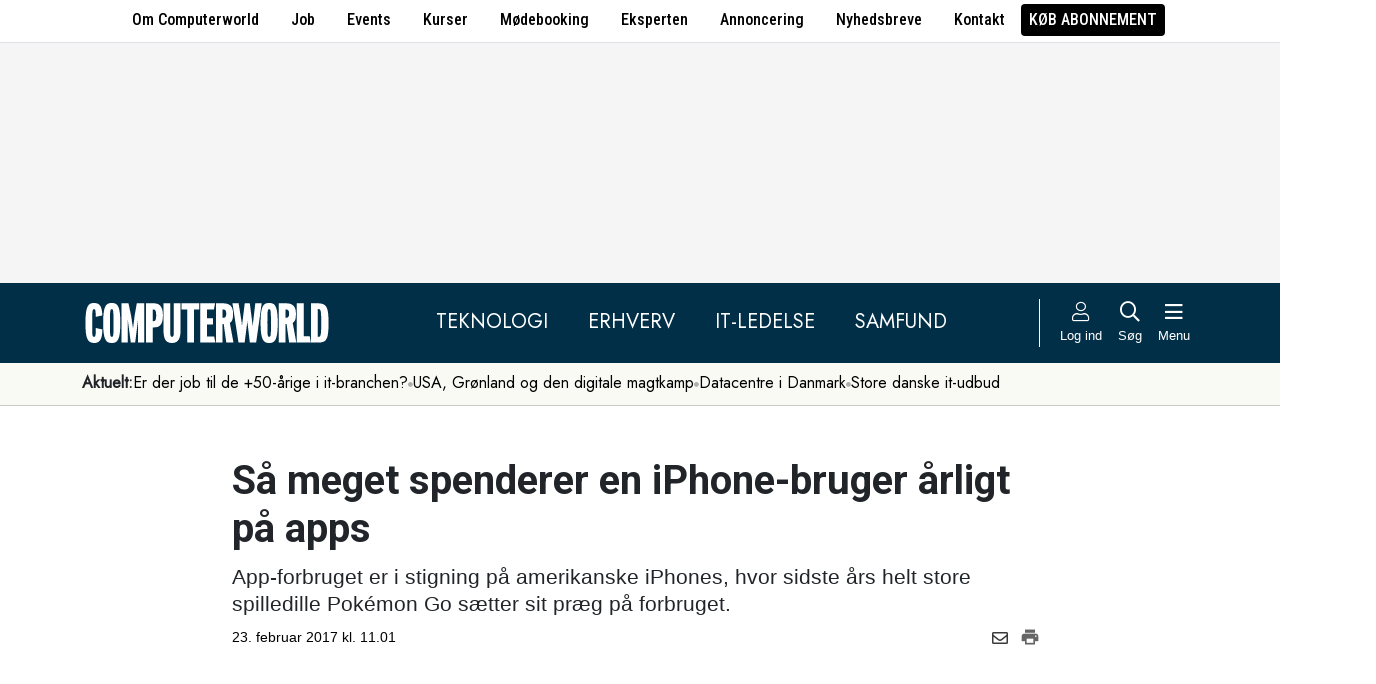

--- FILE ---
content_type: text/html; charset=UTF-8
request_url: https://www.computerworld.dk/art/239312/saa-meget-spenderer-en-iphone-bruger-aarligt-paa-apps
body_size: 16382
content:
<!DOCTYPE html>
<html xmlns="http://www.w3.org/1999/xhtml" xml:lang="da" lang="da">
	<head>
		<meta http-equiv="X-UA-Compatible" content="IE=edge /">
		<meta http-equiv="content-type" content="text/html; charset=UTF-8" />
		<meta http-equiv="content-language" content="da" />
		<meta name="viewport" content="width=device-width, initial-scale=1.0">
		<meta name="robots" content="noarchive" />
			<meta name="description" content="App-forbruget er i stigning på amerikanske iPhones, hvor sidste års helt store spilledille Pokémon Go sætter sit præg på forbruget." />
			<title>Så meget spenderer en iPhone-bruger årligt på apps - Computerworld</title>
					<!-- The initial config of Consent Mode. Skal komme før cookieinformation. -->
		<script type="text/javascript">
			window.dataLayer = window.dataLayer || [];
			function gtag() {
				dataLayer.push(arguments);
			}
			gtag('consent', 'default', {
				ad_storage: 'denied',
				ad_user_data: 'denied',
				ad_personalization: 'denied',
				analytics_storage: 'denied',
				personalization_storage: 'denied',
				functionality_storage: 'denied',
				security_storage: 'denied',
				wait_for_update: 500,
			});
			gtag('set', 'ads_data_redaction', true);
		</script>
		<script>
			window.cookieInformationCustomConfig = {IABTCF2Framework: {enableAllPurposesLegitimateInterestsOnDeclineAll: true}};
		</script>
		<script type="text/javascript" id="CookieConsent" src="https://policy.app.cookieinformation.com/uc.js" data-culture="DA" data-gcm-version="2.0" data-tcf-v2-enabled="true" data-tcf-global-scope="false" data-tcf-version="2.2"></script>
		<link type="text/css" rel="stylesheet" href="/minified/css/v/7569/" />
		<link href="/images/favicon.ico" rel="SHORTCUT ICON" />
		<link rel="alternate" type="application/rss+xml" title="Alle nyheder (RSS 2.0)" href="https://www.computerworld.dk/rss/all" />

		<link rel="preconnect" href="https://fonts.googleapis.com">
		<link rel="preconnect" href="https://fonts.gstatic.com" crossorigin>

				<link href="https://fonts.googleapis.com/css2?family=Jost&family=Raleway:ital,wght@0,100..900;1,100..900&family=Roboto+Condensed:wght@100..900&family=Roboto:ital,wght@0,100..900;1,100..900&display=swap" rel="stylesheet">

		<link rel="preload" href="/common/fontawesome-pro-5.15.1/webfonts/fa-solid-900.woff2" as="font" type="font/woff2" crossorigin>
		<link rel="preload" href="/common/fontawesome-pro-5.15.1/webfonts/fa-regular-400.woff2" as="font" type="font/woff2" crossorigin>
		<link rel="preload" href="https://securepubads.g.doubleclick.net/tag/js/gpt.js" as="script">
		<link rel="dns-prefetch" href="https://securepubads.g.doubleclick.net">
		<link rel="dns-prefetch" href="https://pagead2.googlesyndication.com">
		<link rel="dns-prefetch" href="https://tpc.googlesyndication.com">
		<link rel="dns-prefetch" href="https://www.googletagservices.com">
		<link rel="dns-prefetch" href="https://www.google-analytics.com">
		<link rel="dns-prefetch" href="https://ajax.googleapis.com">
		<link rel="dns-prefetch" href="https://ad.doubleclick.net">
		<link rel="dns-prefetch" href="https://s0.2mdn.net">
		<link rel="canonical" href="https://www.computerworld.dk/art/239312/saa-meget-spenderer-en-iphone-bruger-aarligt-paa-apps">


		<script type="text/javascript" src="/common/javascript/jquery/jquery-1.9.1.min.js?v=1"></script>
		<script type="text/javascript" src="/common/javascript/jquery/jquery-ui-1.10.4.custom.min.js?v=d1002"></script>
		<script type="text/javascript" src="/common/javascript/jquery/jquery-migrate-1.1.0.min.js?v=1"></script>
		<script type="text/javascript" src="/minified/javascript/v/7569/"></script>
		<script async src="https://securepubads.g.doubleclick.net/tag/js/gpt.js"></script>

		<script>
			dfpAds.init({network: 11995607, adUnit: 'DK_computerworld.dk/artikler'});
		</script>

		<!-- Global site tag (gtag.js) - Google Analytics -->
		<script async src="https://www.googletagmanager.com/gtag/js?id=UA-41250693-1"></script>
		<script>

			window.dataLayer = window.dataLayer || [];
			function gtag(){dataLayer.push(arguments);}
			gtag('js', new Date());

			gtag('config', 'UA-41250693-1', { 'content_group': 'andet' });

		
		</script>
			<script async defer data-domain="computerworld.dk" src="https://plausible.io/js/script.manual.js"></script>
		<script>
			window.plausible = window.plausible || function() { (window.plausible.q = window.plausible.q || []).push(arguments) }
			cookieConsent.always('statistic', function( isOk ) {
				let props = {}
				props['subsite'] = 'default';
				props['premium-logged-in'] = false;
				props['article-view'] = 'open';
				plausible('pageview', {props:props});
			} );
		</script>
		<meta property="fb:app_id" content="923957504358919" />
	<meta property="og:type" content="article" />
	<meta property="og:site_name" content="Computerworld" />
	<meta property="og:title" content="Så meget spenderer en iPhone-bruger årligt på apps" />
	<meta property="og:description" content="App-forbruget er i stigning på amerikanske iPhones, hvor sidste års helt store spilledille Pokémon Go sætter sit præg på forbruget." />
	<meta property="og:image" content="https://www.computerworld.dk/fil/198758?width=600&height=315&focus=1" />
	<meta property="og:image:width" content="600" />
	<meta property="og:image:height" content="315" />
	<meta property="og:url" content="https://www.computerworld.dk/art/239312/saa-meget-spenderer-en-iphone-bruger-aarligt-paa-apps" />
	<meta property="article:published_time" content="2017-02-23T11:01:00+01:00" />
	<meta property="article:publisher" content="https://www.facebook.com/Computerworlddanmark" />
	<meta property="twitter:card" content="summary_large_image" />
	<meta property="twitter:site" content="@Computerworlddk" />
	<meta property="twitter:title" content="Så meget spenderer en iPhone-bruger årligt på apps" />
	<meta property="twitter:description" content="App-forbruget er i stigning på amerikanske iPhones, hvor sidste års helt store spilledille Pokémon Go sætter sit præg på forbruget." />
	<meta property="twitter:image" content="https://www.computerworld.dk/fil/198758?width=600&height=315&focus=1" />

		<script type="application/ld+json">
		{"@context":"https://schema.org","@type":"NewsArticle","headline":"S\u00e5 meget spenderer en iPhone-bruger \u00e5rligt p\u00e5 apps","description":"App-forbruget er i stigning p\u00e5 amerikanske iPhones, hvor sidste \u00e5rs helt store spilledille Pok\u00e9mon Go s\u00e6tter sit pr\u00e6g p\u00e5 forbruget.","datePublished":"2017-02-23T11:01:00+01:00","dateModified":"2017-02-23T10:54:21+01:00","thumbnailUrl":"https://www.computerworld.dk/fil/198757?width=200&height=112&focus=1","image":{"@type":"ImageObject","url":"https://www.computerworld.dk/fil/198758?width=600&height=337&focus=1","width":600,"height":337},"author":[{"@type":"Person","name":"Mads Elk\u00e6r","url":"https://www.computerworld.dk/forfatter/8001"}],"publisher":{"@type":"Organization","name":"Computerworld","logo":{"@type":"ImageObject","url":"https://www.computerworld.dk/images/cw-logo-black.jpg"}},"mainEntityOfPage":{"@type":"WebPage","@id":"https://www.computerworld.dk/art/239312/saa-meget-spenderer-en-iphone-bruger-aarligt-paa-apps"},"isAccessibleForFree":"True"}
		</script>

		<!-- Hotjar Tracking Code for www.computerworld.dk -->
		<script>
			cookieConsent.on('statistic', function() {
				(function(h,o,t,j,a,r){
					h.hj=h.hj||function(){(h.hj.q=h.hj.q||[]).push(arguments)};
					h._hjSettings={hjid:637104,hjsv:6};
					a=o.getElementsByTagName('head')[0];
					r=o.createElement('script');r.async=1;
					r.src=t+h._hjSettings.hjid+j+h._hjSettings.hjsv;
					a.appendChild(r);
				})(window,document,'https://static.hotjar.com/c/hotjar-','.js?sv=');
			} );
		</script>

										
		<!-- 24315 (1 sec = 1000360000)-->
	<link rel="stylesheet" type="text/css" href="/builds/cwshim-f/css/globals-WRAOT3HF.css" />
	<link rel="stylesheet" type="text/css" href="/builds/cwshim-f/css/utilities-AH5P3BLS.css" />
	<link rel="stylesheet" type="text/css" href="/builds/cwshim-f/css/bootstrap-AGNAY623.css" />
	<link rel="stylesheet" type="text/css" href="/builds/cwshim-f/css/site-K7MMVUEB.css" />
	<script src="/builds/cwshim-f/js/bootstrap-AAFFVZKO.js"></script>
	</head>	<body class="subsite_default layout_full userIsNotLoggedIn   page-article article-is-longform">
		
		<ul class="nav justify-content-center align-items-center border-bottom fw-medium u-font-RobotoCondensed u-bg-white c-brand-nav d-none d-md-flex">
			<li class="nav-item"><a class="nav-link u-text-black hover:text-decoration-underline" href="/side/om-computerworld">Om Computerworld</a></li>
			<li class="nav-item"><a class="nav-link u-text-black hover:text-decoration-underline" href="/job/search">Job</a></li>
			<li class="nav-item"><a class="nav-link u-text-black hover:text-decoration-underline" href="/side/events">Events</a></li>
			<li class="nav-item"><a class="nav-link u-text-black hover:text-decoration-underline" href="/kurser">Kurser</a></li>
			<li class="nav-item"><a class="nav-link u-text-black hover:text-decoration-underline" href="/side/direct">Mødebooking</a></li>
			<li class="nav-item"><a class="nav-link u-text-black hover:text-decoration-underline" href="/eksperten">Eksperten</a></li>
			<li class="nav-item"><a class="nav-link u-text-black hover:text-decoration-underline" href="https://jobindexmedia.dk/medieinformation/" target="_blank">Annoncering</a></li>
			<li class="nav-item"><a class="nav-link u-text-black hover:text-decoration-underline" href="/nyhedsbreve">Nyhedsbreve</a></li>
			<li class="nav-item"><a class="nav-link u-text-black hover:text-decoration-underline" href="/kontakt-redaktionen">Kontakt</a></li>

							<li class="nav-item"><a class="nav-link py-1 px-2 rounded text-uppercase u-bg-black u-text-white hover:text-decoration-underline" href="/premium/produkter">Køb abonnement</a></li>
					</ul>

		<div class="leaderboard" id="computerworldleaderboard">
			<div class="inner"><div class="dfp-ad mh-160 mh-medium-90 mh-large-200" data-slot="lead1" data-sizes="320x80,320x160" data-sizes-medium="320x80,320x160,728x90" data-sizes-large="728x90,930x180,950x200,970x250"></div></div>
		</div>

		<header class="c-site-header">

			<div class="c-top-nav py-3">

				<div class="container">
					<div class="row flex-nowrap align-items-center justify-content-between">
						<div class="col-6 col-md-auto">
							<a href="/"><img class="c-site-logo" src="/assets/images/cw-logo-white.svg" width="180" height="40" alt="Computerworld logo" title="Gå til forsiden af Computerworld.dk" style="max-width: 250px;"></a>
						</div>
						<div class="d-none d-xl-flex col justify-content-center c-nav-links">
							<ul class="nav u-font-Jost">
								<li class="nav-item"><a class="nav-link px-4 fs-5 text-uppercase u-text-white hover:text-decoration-underline" href="/sektion/teknologi">Teknologi</a></li>
								<li class="nav-item"><a class="nav-link px-4 fs-5 text-uppercase u-text-white hover:text-decoration-underline" href="/sektion/erhverv">Erhverv</a></li>
								<li class="nav-item"><a class="nav-link px-4 fs-5 text-uppercase u-text-white hover:text-decoration-underline" href="/sektion/ledelse">It-Ledelse</a></li>
								<li class="nav-item"><a class="nav-link px-4 fs-5 text-uppercase u-text-white hover:text-decoration-underline" href="/sektion/samfund">Samfund</a></li>
							</ul>
						</div>

						<div class="col-auto c-actions position-relative">
							<div class="d-flex align-items-stretch">

																<a href="/bruger"
								   class="login mx-1 mx-md-2 p-2 p-xl-0 text-center u-text-white text-decoration-none hover:text-decoration-underline hover:scale-10"
								   aria-label="Log ind">
									<i class="fal fa-user fs-5"></i>
									<span class="d-none d-xl-block text-nowrap u-fs-13p">Log ind</span>
								</a>
								
								<a href="/soeg"
								   class="mx-1 mx-md-2 p-2 p-xl-0 text-center u-text-white text-decoration-none hover:text-decoration-underline hover:scale-10"
								   aria-label="Søg">
									<i class="far fa-search fs-5"></i>
									<span class="d-none d-xl-block u-fs-13p">Søg</span>
								</a>

								<button class="mx-1 mx-md-2 p-2 p-xl-0 text-center u-text-white hover:text-decoration-underline hover:scale-10"
										data-bs-toggle="offcanvas"
										data-bs-target="#site-nav-menu"
										aria-controls="site-nav-menu"
										aria-label="Åben menu">
									<i class="far fa-bars fs-5"></i>
									<span class="d-none d-xl-block u-fs-13p">Menu</span>
								</button>

							</div>

						</div>
					</div>
				</div>
			</div>

						<div class="c-theme-nav">
				<div class="container position-relative">
					<div class="u-font-Jost c-scroll-list">
						<span class="c-scroll-left"><i class="fas fa-chevron-circle-left"></i></span>
						<span class="d-block d-md-none c-scroll-shadow"></span>
						<ul class="d-flex gap-3 py-2">
							<li class=""><span class="fw-bold">Aktuelt:</span></li>
													<li class="">
								<a class="text-nowrap h-100 u-text-black text-decoration-none hover:text-decoration-underline" href="/tag/erfaren-og-udfordret-2026">Er der job til de +50-årige i it-branchen?</a>
							</li>
														<li class="spacer"><i class="fa fas fa-circle"></i></li>
																				<li class="">
								<a class="text-nowrap h-100 u-text-black text-decoration-none hover:text-decoration-underline" href="/tag/geopolitisk-krise-2026">USA, Grønland og den digitale magtkamp</a>
							</li>
														<li class="spacer"><i class="fa fas fa-circle"></i></li>
																				<li class="">
								<a class="text-nowrap h-100 u-text-black text-decoration-none hover:text-decoration-underline" href="/tag/datacenter">Datacentre i Danmark</a>
							</li>
														<li class="spacer"><i class="fa fas fa-circle"></i></li>
																				<li class="">
								<a class="text-nowrap h-100 u-text-black text-decoration-none hover:text-decoration-underline" href="/tag/udbud">Store danske it-udbud </a>
							</li>
																			</ul>
						<span class="d-block d-md-none c-scroll-shadow right"></span>
						<span class="c-scroll-right"><i class="fas fa-chevron-circle-right"></i></span>
					</div>
				</div>
			</div>
					</header><div class="subsite default">
	<div class="frame">
		<div class="inner">
			
						<div class="body">
				<div class="layout layout_full">
	
<div class="container">
	<div class="content article longform" data-articleid="239312">
		<div class="article-top">
			<h1><span class="title-text">Så meget spenderer en iPhone-bruger årligt på apps</span></h1>
			<p class="teaser">App-forbruget er i stigning på amerikanske iPhones, hvor sidste års helt store spilledille Pokémon Go sætter sit præg på forbruget.</p>

			<div class="contentMeta">
				<span class="publishdate">23. februar 2017 kl. 11.01</span>
				<div class="share">
					<a title="Del artikel via e-mail" href="mailto:?subject=Så meget spenderer en iPhone-bruger årligt på apps&body=%0D%0A%0D%0ASå meget spenderer en iPhone-bruger årligt på apps%0D%0Ahttps://www.computerworld.dk/art/239312/saa-meget-spenderer-en-iphone-bruger-aarligt-paa-apps" onclick="idg_tracker.trackEvent(TRACKER_ITEMTYPE_ARTICLE, 239312, 'E-Mail deling');"><i class="fa-icon far fa-envelope"></i></a>
					<a title="Printvenlig version" href="javascript:void(0);" onclick="idg_tracker.trackEvent(TRACKER_ITEMTYPE_ARTICLE, 239312, 'Print'); openWithSelfMain('/art/239312/saa-meget-spenderer-en-iphone-bruger-aarligt-paa-apps?op=print','Printervenlig',740,500);"><img src="/images/icon/print.png" class="print-icon" alt="Print ikon" width="20" height="20"></a>
				</div>
			</div>
		</div>

			<a href="/fil/198758/800/?height=800" rel="lightbox-inline" class="topImage skyscraper-start">
			<img src="/fil/198758?width=980&scale_up=1" width="980" alt="Artikel top billede">
		</a>
			
	<div class="nucleusAuthorByline authors1">
<div class="author" class="author author1" data-authorid="8001">
	<a href="/forfatter/8001" class="open">
		<img src="/fil/122419?width=52&height=52&focus=1&grey=1" width="52" height="52" class="image" alt="Mads Elkær">
		<span class="firstname">Mads</span>
		<span class="lastname">Elkær</span>
			<span class="title">Journalist</span>
		</a>

	</div>
	<br class="clear" />
</div>
<script>$j(document).ready( _nucleusAuthorByline.init );</script>

	
	<div id="articleTextParagraphs" class="articleText paragraphs">
		
			<div class="d-none d-md-block mb-2">
	<div class="paragraphAdSpacer"></div>
	<div class="paragraphAd" aria-hidden="true">
		<div class="dfp-ad mh-280" data-slot="art" data-sizes="320x320" data-sizes-large="300x250,336x280"></div>
	</div>
			<div class="paragraphAdInternal" aria-hidden="true">
		<div class="candis-spot spot-content article-paragraph" data-candis-contentid="132036" aria-hidden="true"><span class="notice">Annonceindlæg fra Computerworld it-jobbank</span><h6 class="title"><a class="link" href="/partner/132036/moed-3-500-it-talenter-paa-it-day-2026" tabindex="-1" rel="sponsored">Mød 3.500+ it-talenter på IT-DAY 2026</a></h6><figure><img src="/fil/237876?width=150&height=100&focus=1" width="150" height="100" alt="Teaser billede" /></figure><div class="info"><p class="teaser">Hos Computerworld it-jobbank er vi stolte af at fortsætte det gode partnerskab med folkene bag IT-DAY – efter vores mening Danmarks bedste karrieremesse for unge og erfarne it-kandidater.</p></div></div>
		</div>
	</div>
						<p class="pt">Apps var det helt store, da iPhone-telefonen fik debut for knap 10 år siden.</p>
<p class="pt">Nu kunne smartphone-brugere hente dedikerede applikationer til afvikling på telefonen frem for at skulle fedte med hjemmesider, der dengang i 2007 sjældent var optimerede til mobilbrug.</p>
<p class="pt">Dataanalysevirksomheden Sensor Tower har for 2016 <a href="https://sensortower.com/blog/revenue-per-iphone-2016" target="_blank">opgjort forbruget</a> på betalingsapps i iPhone-butikken, og det udgjorde sidste år i gennemsnit 40 dollar (283 kroner) per amerikanske iPhone-bruger.</p>
<p class="pt">Det er en stigning på fem dollar i forhold til 2015.</p>
<p class="pt"><b>Læs også: <a href="https://www.computerworld.dk/art/239073/se-listen-med-de-mest-downloadede-apps-i-2016-skovler-baade-brugere-og-penge-ind">Se listen med de mest downloadede apps i 2016: Skovler både brugere og penge ind</a></b></p>
<h2 class="ph">Pokémon Go-effekten</h2>
<p class="pt">Den helt store indtjeningskilde i Apples app-butik er spil, som gennemsnitsbrugeren sidste år spenderede 27 ud af de 40 app-dollar på.</p>
<p class="pt">Også selvom gennemsnits-iPhone-brugeren i 2016 havde 0,6 færre spil installeret på Apple-telefonen i forhold til 2015.</p>
<p class="pt">Sidste års store spil-succes, Pokémon Go, har uden tvivl været med til at hæve gennemsnitsindtjeningen per iPhone-bruger.</p>
<p class="pt"><b>Læs også: <a href="https://www.computerworld.dk/art/237692/app-store-saetter-ny-rekord-pokemon-go-en-saerdeles-lukrativ-forretning-for-apple">App Store sætter ny rekord: Pokemon Go en særdeles lukrativ forretning for Apple</a></b></p>
<h2 class="ph">Underholdningen vokser</h2>
<p class="pt">Samtidig er underholdningskategorien også i vækst. Det sker blandt andet efter, at en tjeneste som Netflix er blevet registreret i Apples App Store i slutningen af 2015.</p>
<p class="pt">Underholdningskategorien oplevede mellem 2015 og 2016 en vækst på 130 procent, eller et gennemsnitsløft fra en dollar per bruger til 2,3 dollar per bruger sidste år.</p>
<p class="pt">Sensor Towers app-undersøgelse er baseret på omkring 132 millioner amerikanske iPhones.</p>
<p class="pt">Data stammer fra selskabets egen intelligence-platform og databanken hos forbruger-analysevirksomheden CIRP, skriver Sensor Tower på sin hjemmeside.</p>
<p class="pt"><b>Læs også:</b><br />
<a href="https://www.computerworld.dk/art/239213/noget-stort-er-under-opsejling-i-googles-play-butik-goer-klar-til-at-masse-slette-apps"><b>Noget stort er under opsejling i Googles Play-butik: Gør klar til at masse-slette apps</b></a></p>
<p class="pt"><a href="https://www.computerworld.dk/art/237198/drop-salg-af-apps-her-er-der-flest-penge-at-hente-for-app-udviklerne"><b>Drop salg af apps: Her er der flest penge at hente for app-udviklerne</b></a></p>
					</div>
				
		<div class="dfp-ad d-md-none mh-320 text-center mt-2" data-slot="art" data-sizes="320x320" data-sizes-large=""></div>

		<div class="bottomAd">
			<div class="candis-spot spot-theme article-bottom" data-candis-themeid="106" aria-hidden="true"><span class="notice">Annonceindlæg tema</span><figure><img src="/fil/233692?width=150&height=100&focus=1" width="150" height="100" alt="Teaser billede" /></figure><div class="info"><h6 class="title"><a class="link" href="/partner/tema/forsvar-og-beredskab" tabindex="-1" rel="sponsored">Forsvar &amp; beredskab</a></h6><p class="teaser">Cybersikkerhed, realtidsdata og robuste it-systemer er blevet fundamentet for moderne forsvar.</p></div></div>
		</div>
	</div>
</div>

	<div id="blox-area" class="blox-area mt-5 skyscraper-start" data-contentids="107">
		<div class="container block block-art_latest_right mb-3 mb-md-6">
	<div class="block-inner">
		<section class="grid section-2" style="grid-template-columns: 2fr 1fr;">
			<div class="card card-1">
<article>
	 	<div class="article-image-container">
		<a href="/art/294330/volvo-har-sat-sig-for-at-blaese-bilbranchen-bagover-med-ex60-derfor-er-volvo-nu-europas-foerende-bilproducent" aria-label="Link til artikel">
			<img src="/fil/238274?width=640&height=360&focus=1" width="640" height="360" sizes="(min-width: 800px) 600px, 100vw" srcset="/fil/238274?width=1200&height=675&focus=1 1200w, /fil/238274?width=800&height=450&focus=1 800w, /fil/238274?width=600&height=337&focus=1 600w, /fil/238274?width=400&height=225&focus=1 400w" class="article-image" alt="Artikel teaser billede" loading="lazy">
		</a>
	</div>
		<div class="article-content-container">
		<p class="article-label-container">
						<a class="article-label" href="/tag/biler">Biler</a>
					</p>
		<p class="article-title-container"><a href="/art/294330/volvo-har-sat-sig-for-at-blaese-bilbranchen-bagover-med-ex60-derfor-er-volvo-nu-europas-foerende-bilproducent"><span class="title-trumpet">Volvo har sat sig for at blæse bilbranchen bagover med EX60:</span> <span class="title-text">Derfor er Volvo nu Europas førende bilproducent</span></a></p>
	</div>
</article>
</div>
			<div class="card card-2 ps-0 ps-md-3">
							<p class="block-header">Seneste nyt</p>
			
				<ul class="c-articles">
								<li>
						<div class="time-label-container">
							<span class="time">
													23/01
													</span>
							<a class="article-label" href="/tag/fusion">Fusion</a>
						</div>
						<p class="article-title-container"><a href="/art/294327/den-amerikanske-tiktok-aftale-er-endelig-paa-plads-michael-dell-og-oracles-cloud-spiller-noegleroller">Den amerikanske TikTok-aftale er endelig på plads: Michael Dell og Oracles cloud spiller nøgleroller</a></p>
					</li>
								<li>
						<div class="time-label-container">
							<span class="time">
													23/01
													</span>
							<a class="article-label" href="/tag/biler">Biler</a>
						</div>
						<p class="article-title-container"><a href="/art/294330/volvo-har-sat-sig-for-at-blaese-bilbranchen-bagover-med-ex60-derfor-er-volvo-nu-europas-foerende-bilproducent">Volvo har sat sig for at blæse bilbranchen bagover med EX60: Derfor er Volvo nu Europas førende bilproducent</a></p>
					</li>
								<li>
						<div class="time-label-container">
							<span class="time">
													23/01
													</span>
							<a class="article-label" href="/tag/innovation">Innovation</a>
						</div>
						<p class="article-title-container"><a href="/art/294331/it-rigmaend-bag-trump-har-en-vild-vision-med-groenland-en-technoby-ude-i-den-kolde-oedemark">It-rigmænd bag Trump har en vild vision med Grønland: En technoby ude i den kolde ødemark</a></p>
					</li>
								<li>
						<div class="time-label-container">
							<span class="time">
													23/01
													</span>
							<a class="article-label" href="/tag/ransomware">Ransomware</a>
						</div>
						<p class="article-title-container"><a href="/art/294329/dansk-fond-med-trecifret-millionomsaetning-ramt-af-ransomware-hackere-har-tilgaaet-ansattes-loen-oplysninger">Dansk fond med trecifret millionomsætning ramt af ransomware: Hackere har tilgået ansattes løn-oplysninger</a></p>
					</li>
								<li>
						<div class="time-label-container">
							<span class="time">
													23/01
													</span>
							<a class="article-label" href="/tag/klumme">Klumme</a>
						</div>
						<p class="article-title-container"><a href="/art/294326/noergaard-jeg-har-en-rigtig-god-ide-som-universiteterne-boer-saette-deres-studerende-til-at-loese-de-boer-kunne-finde-paa-noget">Nørgaard: Jeg har en rigtig god ide, som universiteterne bør sætte deres studerende til at løse - de bør kunne finde på noget</a></p>
					</li>
							</ul>
				<p class="text-center p-0">
					<button class="c-art-latest-fetch-more">Vis flere artikler</button><span class="d-inline-block mx-4">|</span><a class="fw-normal text-decoration-underline u-text-black hover:fw-bold" href="/overblik">Vis seneste uge</a>
				</p>
			</div>
		</section>
	</div>
</div>
		<div class="container block block-art_1_text mb-3 mb-md-6 color-scheme color-scheme-black">
	<div class="block-inner  cs-padding cs-bg cs-text">
		<section class="grid section-1">
			<div class="card card-1">
<article>
		<div class="article-content-container">
		<p class="article-label-container">
						<a class="article-label" href="/tag/innovation">Innovation</a>
			<span class="premium-locked-icon"></span>		</p>
		<p class="article-title-container"><a href="/art/294331/it-rigmaend-bag-trump-har-en-vild-vision-med-groenland-en-technoby-ude-i-den-kolde-oedemark"><span class="title-trumpet">It-rigmænd bag Trump har en vild vision med Grønland:</span> <span class="title-text">En technoby ude i den kolde ødemark</span></a></p>
	</div>
</article>
</div>
		</section>
	</div>
</div>
		<div class="container block block-art_3 mb-3 mb-md-6 ">
	<div class="block-inner cs-padding cs-bg cs-text">
				<section class="grid section-3">
			<div class="card card-1">
<article>
	 	<div class="article-image-container">
		<a href="/art/294329/dansk-fond-med-trecifret-millionomsaetning-ramt-af-ransomware-hackere-har-tilgaaet-ansattes-loen-oplysninger" aria-label="Link til artikel">
			<img src="/fil/220671?width=640&height=360&focus=1" width="640" height="360" sizes="(min-width: 800px) 600px, 100vw" srcset="/fil/220671?width=1200&height=675&focus=1 1200w, /fil/220671?width=800&height=450&focus=1 800w, /fil/220671?width=600&height=337&focus=1 600w, /fil/220671?width=400&height=225&focus=1 400w" class="article-image" alt="Artikel teaser billede" loading="lazy">
		</a>
	</div>
		<div class="article-content-container">
		<p class="article-label-container">
						<a class="article-label" href="/tag/ransomware">Ransomware</a>
			<span class="premium-locked-icon"></span>		</p>
		<p class="article-title-container"><a href="/art/294329/dansk-fond-med-trecifret-millionomsaetning-ramt-af-ransomware-hackere-har-tilgaaet-ansattes-loen-oplysninger"><span class="title-trumpet">Dansk fond med trecifret millionomsætning ramt af ransomware:</span> <span class="title-text">Hackere har tilgået ansattes løn-oplysninger</span></a></p>
	</div>
</article>
</div>
						<div class="card card-2">
<article>
	 	<div class="article-image-container">
		<a href="/art/294326/noergaard-jeg-har-en-rigtig-god-ide-som-universiteterne-boer-saette-deres-studerende-til-at-loese-de-boer-kunne-finde-paa-noget" aria-label="Link til artikel">
			<img src="/fil/234522?width=640&height=360&focus=1" width="640" height="360" sizes="(min-width: 800px) 600px, 100vw" srcset="/fil/234522?width=1200&height=675&focus=1 1200w, /fil/234522?width=800&height=450&focus=1 800w, /fil/234522?width=600&height=337&focus=1 600w, /fil/234522?width=400&height=225&focus=1 400w" class="article-image" alt="Artikel teaser billede" loading="lazy">
		</a>
	</div>
		<div class="article-content-container">
		<p class="article-label-container">
						<a class="article-label" href="/tag/klumme">Klumme</a>
					</p>
		<p class="article-title-container"><a href="/art/294326/noergaard-jeg-har-en-rigtig-god-ide-som-universiteterne-boer-saette-deres-studerende-til-at-loese-de-boer-kunne-finde-paa-noget"><span class="title-trumpet">Nørgaard:</span> <span class="title-text">Jeg har en rigtig god ide, som universiteterne bør sætte deres studerende til at løse - de bør kunne finde på noget</span></a></p>
	</div>
</article>
</div>
														<div class="card card-3">
<article>
	 	<div class="article-image-container">
		<a href="/art/294327/den-amerikanske-tiktok-aftale-er-endelig-paa-plads-michael-dell-og-oracles-cloud-spiller-noegleroller" aria-label="Link til artikel">
			<img src="/fil/233224?width=640&height=360&focus=1" width="640" height="360" sizes="(min-width: 800px) 600px, 100vw" srcset="/fil/233224?width=1200&height=675&focus=1 1200w, /fil/233224?width=800&height=450&focus=1 800w, /fil/233224?width=600&height=337&focus=1 600w, /fil/233224?width=400&height=225&focus=1 400w" class="article-image" alt="Artikel teaser billede" loading="lazy">
		</a>
	</div>
		<div class="article-content-container">
		<p class="article-label-container">
						<a class="article-label" href="/tag/fusion">Fusion</a>
					</p>
		<p class="article-title-container"><a href="/art/294327/den-amerikanske-tiktok-aftale-er-endelig-paa-plads-michael-dell-og-oracles-cloud-spiller-noegleroller"><span class="title-trumpet">Den amerikanske TikTok-aftale er endelig på plads:</span> <span class="title-text">Michael Dell og Oracles cloud spiller nøgleroller</span></a></p>
	</div>
</article>
</div>
									</section>
	</div>
</div>
		<div class="container block block-livebox mb-2 mb-md-6 color-scheme color-scheme-breaking d-none d-md-block offline">
	<div class="block-inner cs-bg cs-text">
		<div class="d-flex">
			<div class="label fw-bold text-uppercase mt-3 text-center">
				<i class="fas fa-bullseye-pointer icon"></i>
				Læses lige nu
			</div>
			<div class="content">
				<ul class="articles-scroll"></ul>
				<ul class="articles">
									</ul>
			</div>
		</div>
	</div>
</div>





		<div class="container block block-art_1_ad_right mb-3 mb-md-6">
	<div class="block-inner">
		<section class="grid section-2" style="grid-template-columns: 2fr 1fr;">
			<div class="card card-1">
<article>
	 	<div class="article-image-container">
		<a href="/art/294322/nye-toner-fra-microsofts-topchef-satya-nadella-advarer-om-et-ai-kollaps" aria-label="Link til artikel">
			<img src="/fil/206203?width=640&height=360&focus=1" width="640" height="360" sizes="(min-width: 800px) 600px, 100vw" srcset="/fil/206203?width=1200&height=675&focus=1 1200w, /fil/206203?width=800&height=450&focus=1 800w, /fil/206203?width=600&height=337&focus=1 600w, /fil/206203?width=400&height=225&focus=1 400w" class="article-image" alt="Artikel teaser billede" loading="lazy">
		</a>
	</div>
		<div class="article-content-container">
		<p class="article-label-container">
						<a class="article-label" href="/tag/kunstigintelligens">Kunstig intelligens</a>
			<span class="premium-locked-icon"></span>		</p>
		<p class="article-title-container"><a href="/art/294322/nye-toner-fra-microsofts-topchef-satya-nadella-advarer-om-et-ai-kollaps"><span class="title-trumpet">Nye toner fra Microsofts topchef:</span> <span class="title-text">Satya Nadella advarer om et AI-kollaps</span></a></p>
	</div>
</article>
</div>
			<div class="card card-2 text-center text-md-start position-relative">
				<p class="ad-notice-label">Annonce</p>
				<div class="dfp-ad mh-160 mh-large-280" data-slot="art2" data-sizes="320x160,320x320" data-sizes-large="336x280,300x250"></div>
			</div>
		</section>
	</div>
</div>
		<div class="container-fluid block block-commercial_1 mb-3 mb-md-5 py-3 py-md-6 grey-bg">
	<div class="row">
					<div class="col-12 p-5 px-md-0">
				<div class="container px-0 px-md-3">
					<div class="row align-items-center">

						<div class="col-12 col-md-4 px-0 px-md-3 pe-md-5">
							<img src="https://computerworldevents.dk/images/cwevents_logo_header_v2_black.png" class="img-fluid px-5" loading="lazy" alt="Computerworld Events">
							<p class="mt-5">Vi samler hvert år mere end 6.000 deltagere på mere end 70 events for it-professionelle.</p>

							<div class="row my-3 d-none d-md-flex">
								<div class="col-2">
									<i class="fal fa-lightbulb fa-2x"></i>
								</div>
								<div class="col-10 text-start ps-1">
									<strong>Ekspertindsigt – </strong> <span>Lyt til førende specialister og virksomheder, der deler viden om den nyeste teknologi og de bedste løsninger.</span>
								</div>
							</div>

							<div class="row my-3 d-none d-md-flex">
								<div class="col-2">
									<i class="fal fa-handshake fa-2x"></i>
								</div>
								<div class="col-10 text-start ps-1">
									<strong>Netværk – </strong> <span>Mød beslutningstagere, kolleger og samarbejdspartnere på tværs af brancher.</span>
								</div>
							</div>

							<div class="row my-3 d-none d-md-flex">
								<div class="col-2">
									<i class="fal fa-tools fa-2x"></i>
								</div>
								<div class="col-10 text-start ps-1">
									<strong>Praktisk viden – </strong> <span>Få konkrete cases, værktøjer og inspiration, som du kan tage direkte med hjem i organisationen.</span>
								</div>
							</div>

							<div class="row mt-3 d-none d-md-flex">
								<div class="col-2">
									<i class="fal fa-chart-line fa-2x"></i>
								</div>
								<div class="col-10 text-start ps-1">
									<strong>Aktuelle tendenser – </strong> <span>Bliv opdateret på de vigtigste dagsordener inden for cloud, sikkerhed, data, AI og digital forretning.</span>
								</div>
							</div>
						</div>

						<div class="col-10 offset-1 offset-md-0 col-md-8 text-center ps-md-5 event-list">
							
									<div class="row">
										<div class="card-image col-12 col-md-3 px-0 ps-md-3">
											<a href="https://computerworldevents.dk/1591/digital-innovation-transformation-summit-2026?utm_source=computerworld&utm_medium=referral&utm_campaign=cw-blox-event-list&ref=cw-boks" target="_blank">
												<img src="/fil/233406?width=400&height=250&focus=1" alt="Digital Innovation & Transformation Summit 2026" class="img-fluid" loading="lazy">
											</a>
										</div>

										<div class="card-body col-12 col-md-9 px-0 px-md-6 pt-3 pt-md-0 text-start">
											<p class="mb-1 fw-bold" style="color: var(--color-cw-blue); font-size: 0.875rem;">Digital transformation | København Ø</p>

											<a href="https://computerworldevents.dk/1591/digital-innovation-transformation-summit-2026?utm_source=computerworld&utm_medium=referral&utm_campaign=cw-blox-event-list&ref=cw-boks" target="_blank" class="text-black text-decoration-none hover:text-decoration-underline fw-normal">
												<p class="fw-bold mb-1 mt-0 fs-5">Digital Innovation & Transformation Summit 2026</p>
											</a>

											<p>Få indsigt i aktuelle digitale trends, lær af andres erfaringer med store transformationer og drøft fremtidens forandringer med ligesindede.</p>

											

										</div>
									</div>
							
									<div class="row">
										<div class="card-image col-12 col-md-3 px-0 ps-md-3">
											<a href="https://computerworldevents.dk/1605/computerworld-cyber-briefing_feb26?utm_source=computerworld&utm_medium=referral&utm_campaign=cw-blox-event-list&ref=cw-boks" target="_blank">
												<img src="/fil/209769?width=400&height=250&focus=1" alt="Cyber Briefing: Fra databeskyttelse til dataindsigt" class="img-fluid" loading="lazy">
											</a>
										</div>

										<div class="card-body col-12 col-md-9 px-0 px-md-6 pt-3 pt-md-0 text-start">
											<p class="mb-1 fw-bold" style="color: var(--color-cw-blue); font-size: 0.875rem;">Sikkerhed | Online</p>

											<a href="https://computerworldevents.dk/1605/computerworld-cyber-briefing_feb26?utm_source=computerworld&utm_medium=referral&utm_campaign=cw-blox-event-list&ref=cw-boks" target="_blank" class="text-black text-decoration-none hover:text-decoration-underline fw-normal">
												<p class="fw-bold mb-1 mt-0 fs-5">Cyber Briefing: Fra databeskyttelse til dataindsigt</p>
											</a>

											<p>Få kort og fokuseret overblik over, hvordan du optimerer resiliens og gendannelse af kritiske informationer samt sikrer forretningens funktion, når cyberangrebet rammer.</p>

											

										</div>
									</div>
							
									<div class="row">
										<div class="card-image col-12 col-md-3 px-0 ps-md-3">
											<a href="https://computerworldevents.dk/1675/derfor-skal-du-videre-fra-ax?utm_source=computerworld&utm_medium=referral&utm_campaign=cw-blox-event-list&ref=cw-boks" target="_blank">
												<img src="/fil/237664?width=400&height=250&focus=1" alt="Derfor skal du videre fra Dynamics AX – og sådan gør du" class="img-fluid" loading="lazy">
											</a>
										</div>

										<div class="card-body col-12 col-md-9 px-0 px-md-6 pt-3 pt-md-0 text-start">
											<p class="mb-1 fw-bold" style="color: var(--color-cw-blue); font-size: 0.875rem;">Digital transformation | Aarhus C</p>

											<a href="https://computerworldevents.dk/1675/derfor-skal-du-videre-fra-ax?utm_source=computerworld&utm_medium=referral&utm_campaign=cw-blox-event-list&ref=cw-boks" target="_blank" class="text-black text-decoration-none hover:text-decoration-underline fw-normal">
												<p class="fw-bold mb-1 mt-0 fs-5">Derfor skal du videre fra Dynamics AX – og sådan gør du</p>
											</a>

											<p>Computerworld giver klar viden om vejen videre fra Dynamics AX. Du ser forskellen mellem AX og moderne cloud-ERP og får et konkret beslutningsgrundlag for næste skridt. Tilmeld dig og få styr på skiftet til Dynamics 365 FO eller BC.</p>

																						<p class="mt-2 mb-0 text-center text-md-start"><a href="https://computerworldevents.dk/alle-events?utm_source=computerworld&utm_medium=referral&utm_campaign=cw-blox-event-list&ref=cw-boks" target="_blank" class="text-decoration-underline"> Se alle vores events inden for it</a></p>
											

										</div>
									</div>
													</div>

					</div>
				</div>
			</div>
		
	</div>
</div>



		<div class="container block block-art_1_2 mb-3 mb-md-6 ">
	<div class="block-inner cs-padding cs-bg cs-text">
			<section class="grid section-1-2">
			<div class="card card-1">
<article>
	 	<div class="article-image-container">
		<a href="/art/293905/hvad-oensker-de-modne-it-specialister-af-deres-arbejdsplads-saadan-goer-man-virksomheden-attraktiv-for-det-graa-guld" aria-label="Link til artikel">
			<img src="/fil/237691?width=640&height=360&focus=1" width="640" height="360" sizes="(min-width: 800px) 600px, 100vw" srcset="/fil/237691?width=1200&height=675&focus=1 1200w, /fil/237691?width=800&height=450&focus=1 800w, /fil/237691?width=600&height=337&focus=1 600w, /fil/237691?width=400&height=225&focus=1 400w" class="article-image" alt="Artikel teaser billede" loading="lazy">
		</a>
	</div>
		<div class="article-content-container">
		<p class="article-label-container">
						<a class="article-label" href="/tag/erfaren-og-udfordret-2026">Erfaren og udfordret 2026</a>
			<span class="premium-locked-icon"></span>		</p>
		<p class="article-title-container"><a href="/art/293905/hvad-oensker-de-modne-it-specialister-af-deres-arbejdsplads-saadan-goer-man-virksomheden-attraktiv-for-det-graa-guld"><span class="title-text">Hvad ønsker de modne it-specialister af deres arbejdsplads? Sådan gør man virksomheden attraktiv for det grå guld</span></a></p>
	</div>
</article>
</div>
							<div class="card card-2">
<article>
	 	<div class="article-image-container">
		<a href="/art/294324/amazon-i-sin-stoerste-fyringsrunde-nogensinde-op-mod-30-000-stillinger-nedlaegges" aria-label="Link til artikel">
			<img src="/fil/237287?width=640&height=360&focus=1" width="640" height="360" sizes="(min-width: 800px) 600px, 100vw" srcset="/fil/237287?width=1200&height=675&focus=1 1200w, /fil/237287?width=800&height=450&focus=1 800w, /fil/237287?width=600&height=337&focus=1 600w, /fil/237287?width=400&height=225&focus=1 400w" class="article-image" alt="Artikel teaser billede" loading="lazy">
		</a>
	</div>
		<div class="article-content-container">
		<p class="article-label-container">
						<a class="article-label" href="/tag/fyringer">Fyringer</a>
					</p>
		<p class="article-title-container"><a href="/art/294324/amazon-i-sin-stoerste-fyringsrunde-nogensinde-op-mod-30-000-stillinger-nedlaegges"><span class="title-trumpet">Amazon i sin største fyringsrunde nogensinde:</span> <span class="title-text">Op mod 30.000 stillinger nedlægges</span></a></p>
	</div>
</article>
</div>
								<div class="card card-3 grey-bg">
				<div class="candis-spot spot-content blox-art-12 grey-bg p-2" data-candis-contentid="132040" aria-hidden="true"><div class="row"><div class="image px-3 py-1"><a class="link" href="/partner/132040/hvorfor-toever-virksomheder-naar-teknologien-er-klar-og-gevinsterne-er-tydelige" tabindex="-1" rel="sponsored"><figure><img src="/fil/238232?width=630&height=350&focus=1" width="630" height="350" alt="Teaser billede" /></figure></a></div><div class="info px-3 py-1"><div class="notice">Annonceindlæg fra <span>Cornerstones</span></div><a class="link" href="/partner/132040/hvorfor-toever-virksomheder-naar-teknologien-er-klar-og-gevinsterne-er-tydelige" tabindex="-1" rel="sponsored"><p class="title">Hvorfor tøver virksomheder, når teknologien er klar, og gevinsterne er tydelige?</p></a></div></div></div>
			</div>
				</section>
	</div>
</div>
		<div class="container-fluid block block-job_1 mb-3 mb-md-5 pt-3 pt-md-6 grey-bg">
	<div class="container px-0 px-md-3">
		<div class="row">
			<section class="grid section-4">
							<div class="card card-1 bg-white p-4 d-flex flex-column">
					<div class="job-logo text-center">
						<a class="js-track-job-impression js-track-job-click" href="https://www.it-jobbank.dk/c?t=h1630322&ctx=c&ref=cw-job-feed-centre&utm_source=computerworld&utm_medium=referral&utm_campaign=job-feed-centre" target="_blank" rel="noopener" data-jobid="1630322" data-jobsource="jobbox">
							<img src="https://www.it-jobbank.dk/img/logo/bec_108_261020.gif" alt="BEC logo">
						</a>
					</div>
					<div class="job-content">
						<p class="job-company m-0 mt-2 mb-1 u-text-grey-4">BEC</p>
						<p class="job-title m-0 mb-1">
							<a class="u-text-black text-break js-track-job-impression js-track-job-click" href="https://www.it-jobbank.dk/c?t=h1630322&ctx=c&ref=cw-job-feed-centre&utm_source=computerworld&utm_medium=referral&utm_campaign=job-feed-centre" target="_blank" rel="noopener" data-jobid="1630322" data-jobsource="jobbox">
								Product Owner - Investment Portfolio Management & Reporting
							</a>
						</p>
						<p class="job-region mt-auto u-text-grey-4">Midtjylland</p>
					</div>
				</div>

							<div class="card card-2 bg-white p-4 d-flex flex-column">
					<div class="job-logo text-center">
						<a class="js-track-job-impression js-track-job-click" href="https://www.it-jobbank.dk/c?t=h1632345&ctx=c&ref=cw-job-feed-centre&utm_source=computerworld&utm_medium=referral&utm_campaign=job-feed-centre" target="_blank" rel="noopener" data-jobid="1632345" data-jobsource="jobbox">
							<img src="https://www.it-jobbank.dk/img/logo/appension_108_030920.png" alt="AP Pension logo">
						</a>
					</div>
					<div class="job-content">
						<p class="job-company m-0 mt-2 mb-1 u-text-grey-4">AP Pension</p>
						<p class="job-title m-0 mb-1">
							<a class="u-text-black text-break js-track-job-impression js-track-job-click" href="https://www.it-jobbank.dk/c?t=h1632345&ctx=c&ref=cw-job-feed-centre&utm_source=computerworld&utm_medium=referral&utm_campaign=job-feed-centre" target="_blank" rel="noopener" data-jobid="1632345" data-jobsource="jobbox">
								Bliv vores nye GRC-specialist – hjælp os med at forme fremtidens sikkerhed
							</a>
						</p>
						<p class="job-region mt-auto u-text-grey-4">Københavnsområdet</p>
					</div>
				</div>

							<div class="card card-3 bg-white p-4 d-flex flex-column">
					<div class="job-logo text-center">
						<a class="js-track-job-impression js-track-job-click" href="https://www.it-jobbank.dk/c?t=h1628750&ctx=c&ref=cw-job-feed-centre&utm_source=computerworld&utm_medium=referral&utm_campaign=job-feed-centre" target="_blank" rel="noopener" data-jobid="1628750" data-jobsource="jobbox">
							<img src="https://www.it-jobbank.dk/img/logo/forsvaret_108_05022019.jpg" alt="Forsvaret logo">
						</a>
					</div>
					<div class="job-content">
						<p class="job-company m-0 mt-2 mb-1 u-text-grey-4">Forsvaret</p>
						<p class="job-title m-0 mb-1">
							<a class="u-text-black text-break js-track-job-impression js-track-job-click" href="https://www.it-jobbank.dk/c?t=h1628750&ctx=c&ref=cw-job-feed-centre&utm_source=computerworld&utm_medium=referral&utm_campaign=job-feed-centre" target="_blank" rel="noopener" data-jobid="1628750" data-jobsource="jobbox">
								HR-konsulent med flair for IT-systemer søges til Personelkommandoen i Ballerup
							</a>
						</p>
						<p class="job-region mt-auto u-text-grey-4">Københavnsområdet</p>
					</div>
				</div>

							<div class="card card-4 bg-white p-4 d-flex flex-column">
					<div class="job-logo text-center">
						<a class="js-track-job-impression js-track-job-click" href="https://www.it-jobbank.dk/c?t=h1627372&ctx=c&ref=cw-job-feed-centre&utm_source=computerworld&utm_medium=referral&utm_campaign=job-feed-centre" target="_blank" rel="noopener" data-jobid="1627372" data-jobsource="jobbox">
							<img src="https://www.it-jobbank.dk/img/logo/formpipe_108_10122014.gif" alt="Formpipe Software A/S logo">
						</a>
					</div>
					<div class="job-content">
						<p class="job-company m-0 mt-2 mb-1 u-text-grey-4">Formpipe Software A/S</p>
						<p class="job-title m-0 mb-1">
							<a class="u-text-black text-break js-track-job-impression js-track-job-click" href="https://www.it-jobbank.dk/c?t=h1627372&ctx=c&ref=cw-job-feed-centre&utm_source=computerworld&utm_medium=referral&utm_campaign=job-feed-centre" target="_blank" rel="noopener" data-jobid="1627372" data-jobsource="jobbox">
								Senior Product Manager
							</a>
						</p>
						<p class="job-region mt-auto u-text-grey-4">Københavnsområdet</p>
					</div>
				</div>

						</section>
		</div>
		<div class="text-center my-4 pb-3">
			<a href="/job/search">Se flere it-stillinger <i class="ms-1 far fa-angle-double-right"></i></a>
		</div>
	</div>
</div>
		<div class="container block block-art_3 mb-3 mb-md-6 ">
	<div class="block-inner cs-padding cs-bg cs-text">
				<section class="grid section-3">
			<div class="card card-1">
<article>
	 	<div class="article-image-container">
		<a href="/art/294317/fire-ud-af-fem-frygter-at-ai-tager-deres-job-saadan-undgaar-du-at-det-sker" aria-label="Link til artikel">
			<img src="/fil/236517?width=640&height=360&focus=1" width="640" height="360" sizes="(min-width: 800px) 600px, 100vw" srcset="/fil/236517?width=1200&height=675&focus=1 1200w, /fil/236517?width=800&height=450&focus=1 800w, /fil/236517?width=600&height=337&focus=1 600w, /fil/236517?width=400&height=225&focus=1 400w" class="article-image" alt="Artikel teaser billede" loading="lazy">
		</a>
	</div>
		<div class="article-content-container">
		<p class="article-label-container">
						<a class="article-label" href="/tag/jobmarkedet">Jobmarkedet</a>
					</p>
		<p class="article-title-container"><a href="/art/294317/fire-ud-af-fem-frygter-at-ai-tager-deres-job-saadan-undgaar-du-at-det-sker"><span class="title-text">Fire ud af fem frygter, at AI tager deres job – sådan undgår du, at det sker</span></a></p>
	</div>
</article>
</div>
						<div class="card card-2">
<article>
	 	<div class="article-image-container">
		<a href="/art/294323/microsoft-haever-priserne-paa-egne-partneres-interne-licens-pakker" aria-label="Link til artikel">
			<img src="/fil/235202?width=640&height=360&focus=1" width="640" height="360" sizes="(min-width: 800px) 600px, 100vw" srcset="/fil/235202?width=1200&height=675&focus=1 1200w, /fil/235202?width=800&height=450&focus=1 800w, /fil/235202?width=600&height=337&focus=1 600w, /fil/235202?width=400&height=225&focus=1 400w" class="article-image" alt="Artikel teaser billede" loading="lazy">
		</a>
	</div>
		<div class="article-content-container">
		<p class="article-label-container">
						<a class="article-label" href="/tag/priser">Priser</a>
			<span class="premium-locked-icon"></span>		</p>
		<p class="article-title-container"><a href="/art/294323/microsoft-haever-priserne-paa-egne-partneres-interne-licens-pakker"><span class="title-text">Microsoft hæver priserne på egne partneres interne licens-pakker</span></a></p>
	</div>
</article>
</div>
														<div class="card card-3">
<article>
	 	<div class="article-image-container">
		<a href="/art/294325/laes-hele-computerworlds-store-magasin-om-it-sikkerhed-og-om-hvordan-50-aarige-danske-it-folk-fryses-ud-af-arbejdsmarkedet" aria-label="Link til artikel">
			<img src="/fil/238270?width=640&height=360&focus=1" width="640" height="360" sizes="(min-width: 800px) 600px, 100vw" srcset="/fil/238270?width=1200&height=675&focus=1 1200w, /fil/238270?width=800&height=450&focus=1 800w, /fil/238270?width=600&height=337&focus=1 600w, /fil/238270?width=400&height=225&focus=1 400w" class="article-image" alt="Artikel teaser billede" loading="lazy">
		</a>
	</div>
		<div class="article-content-container">
		<p class="article-label-container">
						<a class="article-label" href="/tag/digital_sikkerhed">Digital sikkerhed</a>
			<span class="premium-locked-icon"></span>		</p>
		<p class="article-title-container"><a href="/art/294325/laes-hele-computerworlds-store-magasin-om-it-sikkerhed-og-om-hvordan-50-aarige-danske-it-folk-fryses-ud-af-arbejdsmarkedet"><span class="title-text">Læs hele Computerworlds store magasin om it-sikkerhed - og om hvordan +50-årige danske it-folk fryses ud af arbejdsmarkedet</span></a></p>
	</div>
</article>
</div>
									</section>
	</div>
</div>
		<div class="container block block-persons mb-3 mb-md-6">
    <div class="block-inner">

      <p class="block-header">Navnenyt fra it-Danmark</p>

      <section class="grid section-4">
                <div class="card card-1 d-flex flex-column">
          <div class="text-center card-image position-relative">
            <a href="https://www.computerworld.dk/navnenyt/person/11547">
              <img src="/fil/236418?width=275&height=300&focus=1" class="img-fluid" alt="IT Confidence A/S har pr. 1. oktober 2025 ansat Johan Léfelius som it-konsulent. Han skal især beskæftige sig med med support, drift og vedligeholdelse af kunders it-miljøer samt udvikling af sikre og stabile løsninger. Han kommer fra en stilling som kundeservicemedarbejder hos Telia Company Danmark A/S. Han er uddannet (under uddannelse) som datatekniker med speciale i infrastruktur. Han har tidligere beskæftiget sig med kundeservice, salg og teknisk support.">
            </a>
            <span class="c-label bg-black text-white text-uppercase fw-bold position-absolute top-0 start-0 mx-2 my-2 px-2 py-1 text-start">Nyt job</span>

          </div>
          <div class="text-center p-4">
            <p class="m-0 mb-1">
              <a class="u-text-black" href="https://www.computerworld.dk/navnenyt/person/11547">Johan Léfelius</a>
            </p>

            <p class="mt-auto u-text-grey-4 mb-0">IT Confidence A/S</p>
          </div>
        </div>
                <div class="card card-2 d-flex flex-column">
          <div class="text-center card-image position-relative">
            <a href="https://www.computerworld.dk/navnenyt/person/11544">
              <img src="/fil/236268?width=275&height=300&focus=1" class="img-fluid" alt="Netip A/S har pr. 15. september 2025 ansat Benjamin Terp som Supportkonsulent ved netIP's kontor i Odense. Han er uddannet IT-Supporter hos Kjaer Data.">
            </a>
            <span class="c-label bg-black text-white text-uppercase fw-bold position-absolute top-0 start-0 mx-2 my-2 px-2 py-1 text-start">Nyt job</span>

          </div>
          <div class="text-center p-4">
            <p class="m-0 mb-1">
              <a class="u-text-black" href="https://www.computerworld.dk/navnenyt/person/11544">Benjamin Terp</a>
            </p>

            <p class="mt-auto u-text-grey-4 mb-0">Netip A/S</p>
          </div>
        </div>
                <div class="card card-3 d-flex flex-column">
          <div class="text-center card-image position-relative">
            <a href="https://www.computerworld.dk/navnenyt/person/11556">
              <img src="/fil/237637?width=275&height=300&focus=1" class="img-fluid" alt="Netip A/S har pr. 1. november 2025 ansat Laura Bøjer som Consultant, GRC & Cybersecurity på afd. Thisted. Hun kommer fra en stilling som Assistant Consultant hos PwC i Hellerup. Hun er uddannet med en kandidat i Business Administration & Information System på Copenhagen Business School.">
            </a>
            <span class="c-label bg-black text-white text-uppercase fw-bold position-absolute top-0 start-0 mx-2 my-2 px-2 py-1 text-start">Nyt job</span>

          </div>
          <div class="text-center p-4">
            <p class="m-0 mb-1">
              <a class="u-text-black" href="https://www.computerworld.dk/navnenyt/person/11556">Laura Bøjer</a>
            </p>

            <p class="mt-auto u-text-grey-4 mb-0">Netip A/S</p>
          </div>
        </div>
                <div class="card card-4 d-flex flex-column">
          <div class="text-center card-image position-relative">
            <a href="https://www.computerworld.dk/navnenyt/person/11552">
              <img src="/fil/237420?width=275&height=300&focus=1" class="img-fluid" alt="EG Danmark A/S har pr. 1. december 2025 ansat Søren Jermiin Olesen som Senior Product Manager. Han skal især beskæftige sig med finans- og debitorstyring i det offentlige med ansvar for økonomistyringssystemet EG ØS Indsigt. Han kommer fra en stilling som Product Manager hos KMD A/S. Han er uddannet Cand. oecon. Han har tidligere beskæftiget sig med økonomi bl.a. i Aarhus Kommune og været med til at udvikle NemØkonom før og efter salget til KMD.">
            </a>
            <span class="c-label bg-black text-white text-uppercase fw-bold position-absolute top-0 start-0 mx-2 my-2 px-2 py-1 text-start">Nyt job</span>

          </div>
          <div class="text-center p-4">
            <p class="m-0 mb-1">
              <a class="u-text-black" href="https://www.computerworld.dk/navnenyt/person/11552">Søren Jermiin Olesen</a>
            </p>

            <p class="mt-auto u-text-grey-4 mb-0">EG Danmark A/S</p>
          </div>
        </div>
              </section>

    </div>
    <div class="text-center my-4 pb-3">
      <a href="/navnenyt">Se mere fra navnenyt <i class="ms-1 far fa-angle-double-right"></i></a>
    </div>

</div>
		<div class="container block block-art_2 mb-3 mb-md-6 ">
	<div class="block-inner cs-padding cs-bg cs-text">
				<section class="grid section-2">
			<div class="card card-1">
<article>
	 	<div class="article-image-container">
		<a href="/art/294305/dansk-universitet-tvunget-til-at-tegne-millionaftale-med-microsoft-sidder-tungt-paa-alle-rettigheder" aria-label="Link til artikel">
			<img src="/fil/230986?width=640&height=360&focus=1" width="640" height="360" sizes="(min-width: 800px) 600px, 100vw" srcset="/fil/230986?width=1200&height=675&focus=1 1200w, /fil/230986?width=800&height=450&focus=1 800w, /fil/230986?width=600&height=337&focus=1 600w, /fil/230986?width=400&height=225&focus=1 400w" class="article-image" alt="Artikel teaser billede" loading="lazy">
		</a>
	</div>
		<div class="article-content-container">
		<p class="article-label-container">
						<a class="article-label" href="/tag/kontrakter_licenser">Kontrakter/licenser</a>
			<span class="premium-locked-icon"></span>		</p>
		<p class="article-title-container"><a href="/art/294305/dansk-universitet-tvunget-til-at-tegne-millionaftale-med-microsoft-sidder-tungt-paa-alle-rettigheder"><span class="title-trumpet">Dansk universitet tvunget til at tegne millionaftale med Microsoft:</span> <span class="title-text">Sidder tungt på alle rettigheder</span></a></p>
	</div>
</article>
</div>
											<div class="card card-2">
<article>
	 	<div class="article-image-container">
		<a href="/art/294202/bog-opmaerksomhed-er-vigtigere-end-nogensinde" aria-label="Link til artikel">
			<img src="/fil/238096?width=640&height=360&focus=1" width="640" height="360" sizes="(min-width: 800px) 600px, 100vw" srcset="/fil/238096?width=1200&height=675&focus=1 1200w, /fil/238096?width=800&height=450&focus=1 800w, /fil/238096?width=600&height=337&focus=1 600w, /fil/238096?width=400&height=225&focus=1 400w" class="article-image" alt="Artikel teaser billede" loading="lazy">
		</a>
	</div>
		<div class="article-content-container">
		<p class="article-label-container">
						<a class="article-label" href="/tag/kultur">Kultur</a>
					</p>
		<p class="article-title-container"><a href="/art/294202/bog-opmaerksomhed-er-vigtigere-end-nogensinde"><span class="title-trumpet">Bog:</span> <span class="title-text">Opmærksomhed er vigtigere end nogensinde</span></a></p>
	</div>
</article>
</div>
									</section>
	</div>
</div>
		<div class="container block block-art_1_2 mb-3 mb-md-6 ">
	<div class="block-inner cs-padding cs-bg cs-text">
			<section class="grid section-1-2">
			<div class="card card-1">
<article>
	 	<div class="article-image-container">
		<a href="/art/294311/trump-bruger-teknologi-som-politisk-vaaben-saadan-forsvarer-danske-virksomheder-sig-bedst-ifoelge-cbs-professor" aria-label="Link til artikel">
			<img src="/fil/238248?width=640&height=360&focus=1" width="640" height="360" sizes="(min-width: 800px) 600px, 100vw" srcset="/fil/238248?width=1200&height=675&focus=1 1200w, /fil/238248?width=800&height=450&focus=1 800w, /fil/238248?width=600&height=337&focus=1 600w, /fil/238248?width=400&height=225&focus=1 400w" class="article-image" alt="Artikel teaser billede" loading="lazy">
		</a>
	</div>
		<div class="article-content-container">
		<p class="article-label-container">
						<a class="article-label" href="/tag/geopolitisk-krise-2026">Geopolitisk krise 2026</a>
			<span class="premium-locked-icon"></span>		</p>
		<p class="article-title-container"><a href="/art/294311/trump-bruger-teknologi-som-politisk-vaaben-saadan-forsvarer-danske-virksomheder-sig-bedst-ifoelge-cbs-professor"><span class="title-trumpet">Trump bruger teknologi som politisk våben:</span> <span class="title-text">Sådan forsvarer danske virksomheder sig bedst ifølge CBS-professor</span></a></p>
	</div>
</article>
</div>
							<div class="card card-2">
<article>
	 	<div class="article-image-container">
		<a href="/art/294321/kina-er-dybt-bekymret-over-eus-nye-cyber-lov-en-farlig-vej-at-gaa" aria-label="Link til artikel">
			<img src="/fil/238261?width=640&height=360&focus=1" width="640" height="360" sizes="(min-width: 800px) 600px, 100vw" srcset="/fil/238261?width=1200&height=675&focus=1 1200w, /fil/238261?width=800&height=450&focus=1 800w, /fil/238261?width=600&height=337&focus=1 600w, /fil/238261?width=400&height=225&focus=1 400w" class="article-image" alt="Artikel teaser billede" loading="lazy">
		</a>
	</div>
		<div class="article-content-container">
		<p class="article-label-container">
						<a class="article-label" href="/tag/eu">EU</a>
					</p>
		<p class="article-title-container"><a href="/art/294321/kina-er-dybt-bekymret-over-eus-nye-cyber-lov-en-farlig-vej-at-gaa"><span class="title-trumpet">Kina er dybt bekymret over EU’s nye cyber-lov:</span> <span class="title-text">En farlig vej at gå</span></a></p>
	</div>
</article>
</div>
								<div class="card card-3 grey-bg">
				<div class="candis-spot spot-content blox-art-12 grey-bg p-2" data-candis-contentid="132008" aria-hidden="true"><div class="row"><div class="image px-3 py-1"><a class="link" href="/partner/132008/faa-en-hurtigere-billigere-og-mere-sikker-ai-rejse" tabindex="-1" rel="sponsored"><figure><img src="/fil/235640?width=630&height=350&focus=1" width="630" height="350" alt="Teaser billede" /></figure></a></div><div class="info px-3 py-1"><div class="notice">Annonceindlæg fra <span>Conscia</span></div><a class="link" href="/partner/132008/faa-en-hurtigere-billigere-og-mere-sikker-ai-rejse" tabindex="-1" rel="sponsored"><p class="title">Få en hurtigere, billigere og mere sikker AI-rejse</p></a></div></div></div>
			</div>
				</section>
	</div>
</div>
		<div class="container block block-newsletter mb-3 mb-md-6" style="--newsletter-theme-color: #012F47">
  <div class="block-inner py-3 py-md-6 grey-bg">
      <section class="grid section-1">
          <div class="card">
            <div class="newsletter-wrapper">
              <div class="icon">
                <i class="signup fas fa-envelope"></i>
                <i class="confirm fas fa-check-circle"></i>
              </div>
              <div class="signup-pane">
                <p class="block-header">Computerworld Newsletter</p>
                <p>Hold dig opdateret med Danmarks bedste it-dækning to gange om dagen.</p>
                <form data-xhrform-action="/nyhedsbreve" method="POST" class="newsletter-form xhrform js-xhrform" action="/nojs">
                  <input type="hidden" name="op" value="subscribebyjson">
                  <input type="hidden" name="name" value="-">
                  <input type="hidden" name="jobtitle" value="-">
                  <input type="hidden" name="jobtitle_id" value="0">

                  <input type="hidden" name="newsletters[]" value="1">

                  <input type="hidden" name="campaign" value="cw-blox-newsletter">
                  <div class="inline-input">
                    <input type="email" name="email" id="newsletter-input-newsletter-email" value="" placeholder=" " required>
                    <label for="newsletter-input-newsletter-email"><i class="fas fa-envelope"></i>Din e-mail</label>
                    <button type="submit" class="submit-button xhrform-submit-button js-xhrform-submit" style="border: solid 1px black">Tilmeld</button>
                  </div>
                  <p class="xhrform-error-field js-xhrform-error-field" data-error-field="email">Du skal udfylde en gyldig email</p>

                  <div class="inline-checkbox">
                    <input type="checkbox" id="newsletter-input-accept-terms-1" name="acceptterms" value="1">
                    <label for="newsletter-input-accept-terms-1">Acceptér betingelser</label>
                    <span class="pipe">|</span>
                    <span class="view-terms">Se betingelser</span>
                  </div>

                  <p class="xhrform-error-field js-xhrform-error-field" data-error-field="acceptterms">Du skal acceptere betingelserne</p>

                </form>
              </div>
              <div class="confirm-pane">
                <p class="block-header">Computerworld Newsletter</p>
                <p><strong>Tak for din tilmelding!</strong></p>
                <p><b>Vigtig:</b> Du vil modtage en mail, som indeholder et link du skal klikke for at bekræfte din tilmelding.</p>
              </div>
            </div>
          </div>
        </section>
  </div>
</div>		<div class="container block block-art_2 mb-3 mb-md-6 ">
	<div class="block-inner cs-padding cs-bg cs-text">
				<section class="grid section-2">
			<div class="card card-1">
<article>
	 	<div class="article-image-container">
		<a href="/art/294320/stor-undersoegelse-fra-konsulentgigant-mange-virksomheder-faar-ingen-oekonomisk-gevinst-ud-af-ai" aria-label="Link til artikel">
			<img src="/fil/238259?width=640&height=360&focus=1" width="640" height="360" sizes="(min-width: 800px) 600px, 100vw" srcset="/fil/238259?width=1200&height=675&focus=1 1200w, /fil/238259?width=800&height=450&focus=1 800w, /fil/238259?width=600&height=337&focus=1 600w, /fil/238259?width=400&height=225&focus=1 400w" class="article-image" alt="Artikel teaser billede" loading="lazy">
		</a>
	</div>
		<div class="article-content-container">
		<p class="article-label-container">
						<a class="article-label" href="/tag/konsulenter">Konsulenter</a>
			<span class="premium-locked-icon"></span>		</p>
		<p class="article-title-container"><a href="/art/294320/stor-undersoegelse-fra-konsulentgigant-mange-virksomheder-faar-ingen-oekonomisk-gevinst-ud-af-ai"><span class="title-trumpet">Stor undersøgelse fra konsulentgigant:</span> <span class="title-text">Mange virksomheder får ingen økonomisk gevinst ud af AI</span></a></p>
	</div>
</article>
</div>
											<div class="card card-2">
<article>
	 	<div class="article-image-container">
		<a href="/art/294319/morgen-briefing-dansk-erhverv-klar-med-nyt-kvante-udspil-musiktjeneste-forbyder-ai-genereret-musik-fransk-spilselskab-med-store-aendringer-bliver-splittet-op-i-fem" aria-label="Link til artikel">
			<img src="/fil/194233?width=640&height=360&focus=1" width="640" height="360" sizes="(min-width: 800px) 600px, 100vw" srcset="/fil/194233?width=1200&height=675&focus=1 1200w, /fil/194233?width=800&height=450&focus=1 800w, /fil/194233?width=600&height=337&focus=1 600w, /fil/194233?width=400&height=225&focus=1 400w" class="article-image" alt="Artikel teaser billede" loading="lazy">
		</a>
	</div>
		<div class="article-content-container">
		<p class="article-label-container">
						<a class="article-label" href="/tag/morgen-briefing">Morgen-briefing</a>
					</p>
		<p class="article-title-container"><a href="/art/294319/morgen-briefing-dansk-erhverv-klar-med-nyt-kvante-udspil-musiktjeneste-forbyder-ai-genereret-musik-fransk-spilselskab-med-store-aendringer-bliver-splittet-op-i-fem"><span class="title-trumpet">Morgen-briefing:</span> <span class="title-text">Dansk Erhverv klar med nyt kvante-udspil / Musiktjeneste forbyder AI-genereret musik / Fransk spilselskab med store ændringer: Bliver splittet op i fem /</span></a></p>
	</div>
</article>
</div>
									</section>
	</div>
</div>
		<div class="container-fluid block block-art_themebox_1 mb-3 mb-md-6">
	<div class="container mt-5 pb-5 px-0 px-md-3">
				<div class="block-header">
			<a href="/tag/klumme"><p><span>Computerworld </span></p> <p><span>Opinion</span></p></a>
		</div>
				<div class="block-inner" data-content="8">
			<section class="grid section-2-1-1">
				<div class="card card-1">
<article>
	 	<div class="article-image-container">
		<a href="/art/294299/foraeldede-datastrategier-risikerer-at-bremse-ai-i-danske-virksomheder" aria-label="Link til artikel">
			<img src="/fil/231684?width=640&height=360&focus=1" width="640" height="360" sizes="(min-width: 800px) 600px, 100vw" srcset="/fil/231684?width=1200&height=675&focus=1 1200w, /fil/231684?width=800&height=450&focus=1 800w, /fil/231684?width=600&height=337&focus=1 600w, /fil/231684?width=400&height=225&focus=1 400w" class="article-image" alt="Artikel teaser billede" loading="lazy">
		</a>
	</div>
		<div class="article-content-container">
		<p class="article-label-container">
						<a class="article-label" href="/tag/klumme">Klumme</a>
					</p>
		<p class="article-title-container"><a href="/art/294299/foraeldede-datastrategier-risikerer-at-bremse-ai-i-danske-virksomheder"><span class="title-text">Forældede datastrategier risikerer at bremse AI i danske virksomheder</span></a></p>
	</div>
</article>
</div>
				<div class="card card-2">
									
<article>
	 	<div class="article-image-container">
		<a href="/art/294259/vi-overvaager-alt-undtagen-den-adfaerd-der-afsloerer-digitale-angreb" aria-label="Link til artikel">
			<img src="/fil/236886?width=640&height=360&focus=1" width="640" height="360" sizes="(min-width: 800px) 600px, 100vw" srcset="/fil/236886?width=1200&height=675&focus=1 1200w, /fil/236886?width=800&height=450&focus=1 800w, /fil/236886?width=600&height=337&focus=1 600w, /fil/236886?width=400&height=225&focus=1 400w" class="article-image" alt="Artikel teaser billede" loading="lazy">
		</a>
	</div>
		<div class="article-content-container">
		<p class="article-label-container">
						<a class="article-label" href="/tag/klumme">Klumme</a>
					</p>
		<p class="article-title-container"><a href="/art/294259/vi-overvaager-alt-undtagen-den-adfaerd-der-afsloerer-digitale-angreb"><span class="title-text">Vi overvåger alt - undtagen den adfærd, der afslører digitale angreb</span></a></p>
	</div>
</article>

								</div>
				<div class="card card-3">
									<div class="pb-2">
						
<article>
		<div class="article-content-container">
		<p class="article-label-container">
						<a class="article-label" href="/tag/klumme">Klumme</a>
					</p>
		<p class="article-title-container"><a href="/art/294256/virksomheder-er-paa-vej-vaek-fra-n-stor-ai-model-her-er-hvorfor"><span class="title-trumpet">Virksomheder er på vej væk fra én stor AI-model:</span> <span class="title-text">Her er hvorfor</span></a></p>
	</div>
</article>

					</div>
													<div class="pb-2">
						
<article>
		<div class="article-content-container">
		<p class="article-label-container">
						<a class="article-label" href="/tag/klumme">Klumme</a>
					</p>
		<p class="article-title-container"><a href="/art/294164/sikkerhed-i-generativ-ai-kan-en-sprogmodel-roebe-dine-hemmeligheder"><span class="title-trumpet">Sikkerhed i generativ AI:</span> <span class="title-text">Kan en sprogmodel røbe dine hemmeligheder?</span></a></p>
	</div>
</article>

					</div>
													<div>
						
<article>
		<div class="article-content-container">
		<p class="article-label-container">
						<a class="article-label" href="/tag/klumme">Klumme</a>
					</p>
		<p class="article-title-container"><a href="/art/294246/noergaard-trump-faar-fredspriser-nato-faar-kolde-haender-og-mckinsey-faar-sin-egen-ai-prompt"><span class="title-trumpet">Nørgaard:</span> <span class="title-text">Trump får fredspriser, NATO får kolde hænder, og McKinsey får sin egen AI-prompt</span></a></p>
	</div>
</article>

					</div>
								</div>
			</section>
						<section class="grid section-3 mt-5">
									<div class="card card-1">
<article>
	 	<div class="article-image-container">
		<a href="/art/294224/nu-maa-det-stoppe-vi-skal-ikke-laengere-se-lempeligt-paa-statens-cybersikkerhedsniveau" aria-label="Link til artikel">
			<img src="/fil/223541?width=640&height=360&focus=1" width="640" height="360" sizes="(min-width: 800px) 600px, 100vw" srcset="/fil/223541?width=1200&height=675&focus=1 1200w, /fil/223541?width=800&height=450&focus=1 800w, /fil/223541?width=600&height=337&focus=1 600w, /fil/223541?width=400&height=225&focus=1 400w" class="article-image" alt="Artikel teaser billede" loading="lazy">
		</a>
	</div>
		<div class="article-content-container">
		<p class="article-label-container">
						<a class="article-label" href="/tag/klumme">Klumme</a>
					</p>
		<p class="article-title-container"><a href="/art/294224/nu-maa-det-stoppe-vi-skal-ikke-laengere-se-lempeligt-paa-statens-cybersikkerhedsniveau"><span class="title-text">Nu må det stoppe - vi skal ikke længere se lempeligt på statens cybersikkerhedsniveau</span></a></p>
	</div>
</article>
</div>
													<div class="card card-2">
<article>
	 	<div class="article-image-container">
		<a href="/art/294188/derfor-bliver-cfoen-en-noeglefigur-i-ai-ledelse" aria-label="Link til artikel">
			<img src="/fil/215043?width=640&height=360&focus=1" width="640" height="360" sizes="(min-width: 800px) 600px, 100vw" srcset="/fil/215043?width=1200&height=675&focus=1 1200w, /fil/215043?width=800&height=450&focus=1 800w, /fil/215043?width=600&height=337&focus=1 600w, /fil/215043?width=400&height=225&focus=1 400w" class="article-image" alt="Artikel teaser billede" loading="lazy">
		</a>
	</div>
		<div class="article-content-container">
		<p class="article-label-container">
						<a class="article-label" href="/tag/klumme">Klumme</a>
					</p>
		<p class="article-title-container"><a href="/art/294188/derfor-bliver-cfoen-en-noeglefigur-i-ai-ledelse"><span class="title-text">Derfor bliver CFO’en en nøglefigur i AI-ledelse</span></a></p>
	</div>
</article>
</div>
													<div class="card card-3">
<article>
	 	<div class="article-image-container">
		<a href="/art/294186/agentbaseret-ai-er-ved-at-vende-saas-forretningen-paa-hovedet" aria-label="Link til artikel">
			<img src="/fil/223329?width=640&height=360&focus=1" width="640" height="360" sizes="(min-width: 800px) 600px, 100vw" srcset="/fil/223329?width=1200&height=675&focus=1 1200w, /fil/223329?width=800&height=450&focus=1 800w, /fil/223329?width=600&height=337&focus=1 600w, /fil/223329?width=400&height=225&focus=1 400w" class="article-image" alt="Artikel teaser billede" loading="lazy">
		</a>
	</div>
		<div class="article-content-container">
		<p class="article-label-container">
						<a class="article-label" href="/tag/klumme">Klumme</a>
					</p>
		<p class="article-title-container"><a href="/art/294186/agentbaseret-ai-er-ved-at-vende-saas-forretningen-paa-hovedet"><span class="title-text">Agentbaseret AI er ved at vende SaaS-forretningen på hovedet</span></a></p>
	</div>
</article>
</div>
							</section>
			
		</div>
	</div>
</div>



		<div class="container block block-art_1_ad_right mb-3 mb-md-6">
	<div class="block-inner">
		<section class="grid section-2" style="grid-template-columns: 2fr 1fr;">
			<div class="card card-1">
<article>
	 	<div class="article-image-container">
		<a href="/art/294318/volvo-slipper-spektakulaer-elbil-loes-ligner-en-teknologisk-magtdemonstration" aria-label="Link til artikel">
			<img src="/fil/238252?width=640&height=360&focus=1" width="640" height="360" sizes="(min-width: 800px) 600px, 100vw" srcset="/fil/238252?width=1200&height=675&focus=1 1200w, /fil/238252?width=800&height=450&focus=1 800w, /fil/238252?width=600&height=337&focus=1 600w, /fil/238252?width=400&height=225&focus=1 400w" class="article-image" alt="Artikel teaser billede" loading="lazy">
		</a>
	</div>
		<div class="article-content-container">
		<p class="article-label-container">
						<a class="article-label" href="/tag/biler">Biler</a>
					</p>
		<p class="article-title-container"><a href="/art/294318/volvo-slipper-spektakulaer-elbil-loes-ligner-en-teknologisk-magtdemonstration"><span class="title-trumpet">Volvo slipper spektakulær elbil løs:</span> <span class="title-text">Ligner en teknologisk magtdemonstration</span></a></p>
	</div>
</article>
</div>
			<div class="card card-2 text-center text-md-start position-relative">
				<p class="ad-notice-label">Annonce</p>
				<div class="dfp-ad mh-160 mh-large-280" data-slot="art2" data-sizes="320x160,320x320" data-sizes-large="336x280,300x250"></div>
			</div>
		</section>
	</div>
</div>
		<div class="container block block-art_1_text mb-3 mb-md-6 color-scheme color-scheme-blue">
	<div class="block-inner  cs-padding cs-bg cs-text">
		<section class="grid section-1">
			<div class="card card-1">
<article>
		<div class="article-content-container">
		<p class="article-label-container">
						<a class="article-label" href="/tag/mest-laeste-2025">Mest læste 2025</a>
			<span class="premium-locked-icon"></span>		</p>
		<p class="article-title-container"><a href="/art/292476/stor-kortlaegning-her-er-de-100-mest-magtfulde-it-personer-i-danmark-se-hele-listen-her"><span class="title-trumpet">Stor kortlægning:</span> <span class="title-text">Her er de 100 mest magtfulde it-personer i Danmark - se hele listen her</span></a></p>
	</div>
</article>
</div>
		</section>
	</div>
</div>
		<div class="container block block-art_mostread mb-2 mb-md-6 color-scheme color-scheme-light-blue">
	<div class="block-inner cs-padding cs-bg cs-text">
				<p class="block-header">Mest læste</p>
				<section class="grid section-2" style="grid-gap: 0;">

			
			<div class="card card-1 px-md-5">
													<div class="item mb-2 mb-md-0">
						<span class="position px-3">1</span>
						<a href="/art/294330/volvo-har-sat-sig-for-at-blaese-bilbranchen-bagover-med-ex60-derfor-er-volvo-nu-europas-foerende-bilproducent">Volvo har sat sig for at blæse bilbranchen bagover med EX60: Derfor er Volvo nu Europas førende bilproducent</a>
					</div>
																	<div class="item mb-2 mb-md-0">
						<span class="position px-3">2</span>
						<a href="/art/294331/it-rigmaend-bag-trump-har-en-vild-vision-med-groenland-en-technoby-ude-i-den-kolde-oedemark">It-rigmænd bag Trump har en vild vision med Grønland: En technoby ude i den kolde ødemark</a>
					</div>
																	<div class="item mb-2 mb-md-0">
						<span class="position px-3">3</span>
						<a href="/art/294329/dansk-fond-med-trecifret-millionomsaetning-ramt-af-ransomware-hackere-har-tilgaaet-ansattes-loen-oplysninger">Dansk fond med trecifret millionomsætning ramt af ransomware: Hackere har tilgået ansattes løn-oplysninger</a>
					</div>
																	<div class="item mb-2 mb-md-0">
						<span class="position px-3">4</span>
						<a href="/art/294258/dansk-app-til-boykot-af-amerikanske-varer-oplever-eksplosiv-vaekst">Dansk app til boykot af amerikanske varer oplever eksplosiv vækst</a>
					</div>
																																											</div>

			<div class="card card-2 px-md-5">
																																													<div class="item mb-2 mb-md-0">
						<span class="position px-3">5</span>
						<a href="/art/294326/noergaard-jeg-har-en-rigtig-god-ide-som-universiteterne-boer-saette-deres-studerende-til-at-loese-de-boer-kunne-finde-paa-noget">Nørgaard: Jeg har en rigtig god ide, som universiteterne bør sætte deres studerende til at løse - de bør kunne finde på noget</a>
					</div>
																	<div class="item mb-2 mb-md-0">
						<span class="position px-3">6</span>
						<a href="/art/294318/volvo-slipper-spektakulaer-elbil-loes-ligner-en-teknologisk-magtdemonstration">Volvo slipper spektakulær elbil løs: Ligner en teknologisk magtdemonstration</a>
					</div>
																	<div class="item mb-2 mb-md-0">
						<span class="position px-3">7</span>
						<a href="/art/294322/nye-toner-fra-microsofts-topchef-satya-nadella-advarer-om-et-ai-kollaps">Nye toner fra Microsofts topchef: Satya Nadella advarer om et AI-kollaps</a>
					</div>
																	<div class="item mb-2 mb-md-0">
						<span class="position px-3">8</span>
						<a href="/art/294173/professor-derfor-er-det-saa-svaert-for-modne-it-professionelle-at-faa-job-i-danmark">Professor: Derfor er det så svært for modne it-professionelle at få job i Danmark</a>
					</div>
											</div>
		</section>
		<p class="text-center mt-4 mb-1">
			<a href="/overblik" class="fw-bold hover:fw-bold">Se seneste uge <i class="ms-1 far fa-angle-double-right"></i></a>
		</p>
	</div>
</div>





	</div>

<script>
$j(document).ready( function() {
	_article.init();
	_article.catchup.init();
	try { idg_tracker.trackPageview(TRACKER_ITEMTYPE_ARTICLE, 239312, 'Side 1'); } catch( e ) {}
});
</script>


</div>			</div>
		</div>
	</div>
</div>
<footer class="py-6 text-start u-text-white">
	<div class="container py-3">
		<div class="row d-none d-md-flex u-font-Roboto">
			<div class="col-6 col-md-4">
				<a href="/"><img class="d-block c-site-logo" src="/assets/images/cw-logo-white.svg" alt="Computerworld logo" title="Gå til forsiden af Computerworld.dk"></a>
				<p class="pt-3 m-0">
					Ansvh. chefredaktør: Lars Jacobsen<br />
					Hørkær 18, 2730 Herlev<br />
					Udgiver © Computerworld A/S
				</p>
			</div>
			<div class="col mt-0  mt-md-0">
				<ul class="list-group ps-0 ps-md-3">
					<li><a href="/overblik" class="fw-normal text-decoration-none hover:text-decoration-underline text-white">Ugens artikel-overblik</a></li>
					<li><a href="/podcast" class="fw-normal text-decoration-none hover:text-decoration-underline text-white">Podcast</a></li>
					<li><a href="/nyhedsbreve" class="fw-normal text-decoration-none hover:text-decoration-underline text-white">Nyhedsbreve</a></li>
					<li><a href="/navnenyt" class="fw-normal text-decoration-none hover:text-decoration-underline text-white">Navnenyt</a></li>
					<li><a href="/kontakt-redaktionen" class="fw-normal text-decoration-none hover:text-decoration-underline text-white">Kontakt redaktionen</a></li>
				</ul>
			</div>
			<div class="col mt-3 mt-md-0">
				<ul class="list-group ps-0 ps-md-3">
					<li><a href="/side/om-computerworld" class="fw-normal text-decoration-none hover:text-decoration-underline text-white">Om Computerworld</a></li>
					<li><a href="/side/events" class="fw-normal text-decoration-none hover:text-decoration-underline text-white">Computerworld Events</a></li>
					<li><a href="/partner/alt-indhold" class="fw-normal text-decoration-none hover:text-decoration-underline text-white">Partnerindhold</a></li>
					<li><a href="/whitepaper" class="fw-normal text-decoration-none hover:text-decoration-underline text-white">Whitepapers</a></li>
					<li><a href="/job/search" class="fw-normal text-decoration-none hover:text-decoration-underline text-white">Job</a></li>
				</ul>
			</div>
			<div class="col mt-3 mt-md-0">
				<ul class="list-group ps-0 ps-md-3">
					<li><a href="/art/60042" class="fw-normal text-decoration-none hover:text-decoration-underline text-white">Persondatapolitik</a></li>
					<li><a href="javascript:cookieConsent.showPopup();" class="fw-normal text-decoration-none hover:text-decoration-underline text-white">Cookie-samtykke</a></li>
					<li><a href="https://www.jobindexmedia.dk/" class="fw-normal text-decoration-none hover:text-decoration-underline text-white">Annoncering</a></li>
					<li><a href="/handelsbetingelser-samarbejdspartnere" class="fw-normal text-decoration-none hover:text-decoration-underline text-white">Handelsbetingelser</a></li>
					<li><a href="/premium/produkter" class="fw-normal text-decoration-none hover:text-decoration-underline text-white">Køb abonnement</a></li>
				</ul>
			</div>
		</div>

		<!-- Mobil -->
		<div class="row d-md-none">
			<div class="col-6 mt-md-0">
				<ul class="list-group ps-0 ps-md-3">
					<li><a href="/overblik" class="fw-normal text-decoration-none hover:text-decoration-underline text-white">Ugens artikel-overblik</a></li>
					<li><a href="/podcast" class="fw-normal text-decoration-none hover:text-decoration-underline text-white">Podcast</a></li>
					<li><a href="/nyhedsbreve" class="fw-normal text-decoration-none hover:text-decoration-underline text-white">Nyhedsbreve</a></li>
					<li><a href="/navnenyt" class="fw-normal text-decoration-none hover:text-decoration-underline text-white">Navnenyt</a></li>
					<li><a href="/kontakt-redaktionen" class="fw-normal text-decoration-none hover:text-decoration-underline text-white">Kontakt redaktionen</a></li>
				</ul>
			</div>
			<div class="col-6 mt-md-0">
				<ul class="list-group ps-0 ps-md-3">
					<li><a href="/art/60042" class="fw-normal text-decoration-none hover:text-decoration-underline text-white">Persondatapolitik</a></li>
					<li><a href="javascript:cookieConsent.showPopup();" class="fw-normal text-decoration-none hover:text-decoration-underline text-white">Cookie-samtykke</a></li>
					<li><a href="https://www.jobindexmedia.dk/" class="fw-normal text-decoration-none hover:text-decoration-underline text-white">Annoncering</a></li>
					<li><a href="/handelsbetingelser-samarbejdspartnere" class="fw-normal text-decoration-none hover:text-decoration-underline text-white">Handelsbetingelser</a></li>
					<li><a href="/premium/produkter" class="fw-normal text-decoration-none hover:text-decoration-underline text-white">Køb abonnement</a></li>
				</ul>
			</div>

			<div class="col-12 mt-3 col-md-4">
				<a href="/"><img class="c-site-logo" src="/assets/images/cw-logo-white.svg" alt="Computerworld logo" title="Gå til forsiden af Computerworld.dk"></a>
				<p class="pt-2 m-0">
					Ansvh. chefredaktør: Lars Jacobsen<br />
					Hørkær 18, 2730 Herlev<br />
					Udgiver © Computerworld A/S
				</p>
			</div>
		</div>
	</div>

</footer>
<div class="offcanvas offcanvas-end" tabindex="-1" id="site-nav-menu" aria-labelledby="site-nav-menu-label">
	<div class="offcanvas-header">
		<p class="offcanvas-title border-bottom border-2 border-secondary fs-5 fw-medium mb-0" id="site-nav-menu-label">Menu</p>
		<button type="button" class="btn-close px-2 bg-white border-0 hover:scale-10" data-bs-dismiss="offcanvas" aria-label="Luk menu"> <i class="fal fa-times" style="font-size: 28px;"></i> </button>
	</div>

	<div class="offcanvas-body pt-0">
		<ul class="list-unstyled mb-0 ps-0">

			<li class="py-2">
				<form action="/soeg" method="GET" class="d-flex" role="search">
					<div class="input-group">
						<input type="text" name="q" class="form-control" placeholder="Søg på Computerworld.dk" aria-label="Søg" >
						<button class="px-3 py-2 text-white outline-0 border-0" style="background: var(--color-cw-blue)" type="submit">
							Søg<i class="fas fa-search ms-2"></i>
						</button>
					</div>
				</form>
			</li>

			<li class="py-1 d-md-none"><i class="fal fa-angle-right fa-fw me-1"></i> <a href="/sektion/teknologi" class="fw-normal text-decoration-none hover:text-decoration-underline text-black">Teknologi</a></li>
			<li class="py-1 d-md-none"><i class="fal fa-angle-right fa-fw me-1"></i> <a href="/sektion/erhverv" class="fw-normal text-decoration-none hover:text-decoration-underline text-black">Erhverv</a></li>
			<li class="py-1 d-md-none"><i class="fal fa-angle-right fa-fw me-1"></i> <a href="/sektion/ledelse" class="fw-normal text-decoration-none hover:text-decoration-underline text-black">It-ledelse</a></li>
			<li class="py-1 d-md-none mb-2"><i class="fal fa-angle-right fa-fw me-1"></i> <a href="/sektion/samfund" class="fw-normal text-decoration-none hover:text-decoration-underline text-black">Samfund</a></li>
			<li class="py-1"><i class="fal fa-angle-right fa-fw me-1"></i> <a href="/overblik" class="fw-normal text-decoration-none hover:text-decoration-underline text-black">Ugens artikel-overblik</a></li>
			<li class="py-1"><i class="fal fa-angle-right fa-fw me-1"></i> <a href="/nyhedsbreve" class="fw-normal text-decoration-none hover:text-decoration-underline text-black">Nyhedsbreve</a></li>
			<li class="py-1"><i class="fal fa-angle-right fa-fw me-1"></i> <a href="/podcast" class="fw-normal text-decoration-none hover:text-decoration-underline text-black">Podcast</a></li>
			<li class="py-1"><i class="fal fa-angle-right fa-fw me-1"></i> <a href="/navnenyt" class="fw-normal text-decoration-none hover:text-decoration-underline text-black">Navnenyt</a></li>
			<li class="py-1"><i class="fal fa-angle-right fa-fw me-1"></i> <a href="/kontakt-redaktionen" class="fw-normal text-decoration-none hover:text-decoration-underline text-black">Kontakt redaktionen</a></li>
			<li class="py-1"><i class="fal fa-angle-right fa-fw me-1"></i> <a href="/side/om-computerworld" class="fw-normal text-decoration-none hover:text-decoration-underline text-black">Om Computerworld</a></li>
			<li class="py-1"><i class="fal fa-angle-right fa-fw me-1"></i> <a href="/side/events" class="fw-normal text-decoration-none hover:text-decoration-underline text-black">Computerworld Events</a></li>
			<li class="py-1"><i class="fal fa-angle-right fa-fw me-1"></i> <a href="/job/search" class="fw-normal text-decoration-none hover:text-decoration-underline text-black">Job</a></li>
			<li class="py-1"><i class="fal fa-angle-right fa-fw me-1"></i> <a href="https://jobindexmedia.dk/medieinformation/" target="_blank" class="fw-normal text-decoration-none hover:text-decoration-underline text-black">Annoncering</a></li>
			<li class="py-1"><i class="fal fa-angle-right fa-fw me-1"></i> <a href="/eksperten" class="fw-normal text-decoration-none hover:text-decoration-underline text-black">Eksperten</a></li>

							<li class="py-2 mt-2">
					<a class="ms-6 py-2 px-3 text-decoration-none rounded text-uppercase u-bg-black u-text-white hover:text-decoration-underline" href="/premium/produkter">
						Køb abonnement
					</a>
				</li>
			
		</ul>

	</div>

</div>


		<div class="dfp-ad" data-slot="wallpaper" data-sizes="out-of-page"></div>

		<!-- DFP Ads -->
		<script>
		_cw.skyscraper.init();
			dfpAds.addTargeting("tag", ["apps","spil_og_underholdning","kultur","iphone","mobility","mobiltelefoner","mobiltindhold","mobiltelefoni","telefoni","teknologi","apple","computerworld"]);
			dfpAds.addTargeting("adtheme", ["gaming-hardware","mobiltelefoner-og-tablets"]);
			dfpAds.addTargeting("subsite", "default");
			dfpAds.collectSlots();
			cookieConsent.always('marketing', function( isOk ) {
				dfpAds.start();
			} );
		</script>

		<script>
			cookieConsent.init();
			// _cw.livescore.init();
			_cw.init();
		</script>

<script type="text/javascript">
	if( cookieConsent.ok('marketing') ) {
		_rollover.init({bannerid: 'cw-newsletter', cookieName: 'rollover-newsletter'});
	}
</script>



		<script>
			_job.trackJobActivities();
		</script>

		<script>
		var pp_gemius_identifier = 'bJgw4pxwC8j06ynQ1UY5e_Vz7_XpIpuI2dkT9C3VFxj.k7'; /* denne skal ligge i global scope */
		var pp_gemius_dnt = 1; // do-not-track - sættes ved svar fra cookieboks
		cookieConsent.always('statistic', function( isOk ) {
			pp_gemius_dnt	= isOk ? 0 : 1; // bemærk den er omvendt, da vi sætter do-not-track
			function gemius_pending(i) { window[i] = window[i] || function() {var x = window[i+'_pdata'] = window[i+'_pdata'] || []; x[x.length]=arguments;};};gemius_pending('gemius_hit'); gemius_pending('gemius_event'); gemius_pending('pp_gemius_hit'); gemius_pending('pp_gemius_event');(function(d,t) {try {var gt=d.createElement(t),s=d.getElementsByTagName(t)[0],l='http'+((location.protocol=='https:')?'s':''); gt.setAttribute('async','async');gt.setAttribute('defer','defer'); gt.src=l+'://gadk.hit.gemius.pl/xgemius.js'; s.parentNode.insertBefore(gt,s);} catch (e) {}})(document,'script');
		} );
		</script>

		<script>
		var _comscore = _comscore || []; /* denne skal ligge i global scope */
		_comscore.push({c1: "2", c2: "6035308"});
		cookieConsent.on('statistic', function() {
			var s = document.createElement("script"), el = document.getElementsByTagName("script")[0];
			s.async = true;
			s.src = (document.location.protocol == "https:" ? "https://sb" : "http://b") + ".scorecardresearch.com/beacon.js";
			el.parentNode.insertBefore(s, el);
		} );
		</script>
	</body>
</html> 